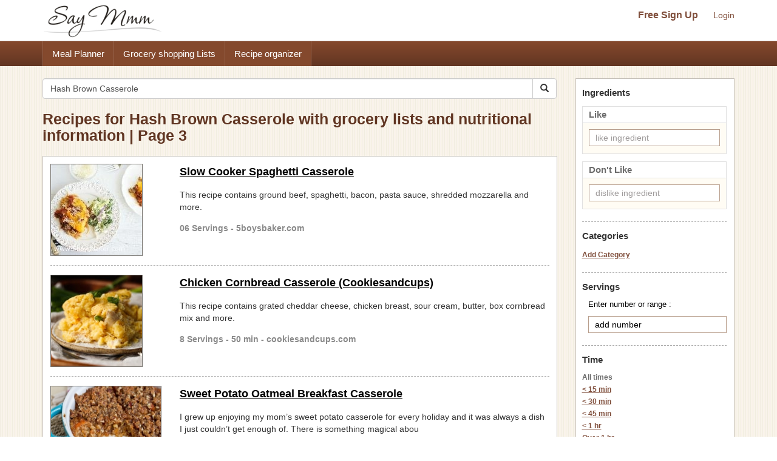

--- FILE ---
content_type: text/html; charset=UTF-8
request_url: https://www.saymmm.com/recipes.php?key=Hash%20Brown%20Casserole&page=3
body_size: 8645
content:
<!DOCTYPE html>
<html lang="en">
<head>
<meta http-equiv="Content-Type" content="text/html; charset=utf-8" />
<meta name="viewport" content="width=device-width, initial-scale=1">
<title>Recipes for Hash Brown Casserole with grocery lists and nutritional information | Page 3</title>
<meta name="keywords" content="recipes, recipe, search recipes, find recipes, popular recipes, recipe search, search online recipes, free recipes" />
<meta name="description" content="Search popular online recipes for hash brown casserole and easily save recipes, create organized grocery lists for the recipes and view nutritional information. Then save recipes for hash brown casserole and use them in a free meal planner on Say Mmm on Say Mmm-Page 3." />
		<link rel="canonical" href="https://www.saymmm.com/recipes.php?key=Hash Brown Casserole&page=3">
		<!--
<link href="css/searchrecipes.css" rel="stylesheet" type="text/css" />
<script type="text/javascript" language="javascript" src="js/jquery-1.3.2.min.js,ajax.js,searchrecipes.js"></script>
-->


<script src="https://ajax.googleapis.com/ajax/libs/jquery/1.11.2/jquery.min.js"></script>   
<script async src="//maxcdn.bootstrapcdn.com/bootstrap/3.3.4/js/bootstrap.min.js"></script>
<script async src="js/ajax.js,searchrecipes2.js"></script>


<link  href="//maxcdn.bootstrapcdn.com/bootstrap/3.3.4/css/bootstrap.min.css" rel="stylesheet">
<link href="css/searchrecipes2.css" type="text/css" rel="stylesheet" />
 


	<link rel="prev" href="https://www.saymmm.com/recipes.php?key=Hash%20Brown%20Casserole&page=2" />
		<link rel="next" href="https://www.saymmm.com/recipes.php?key=Hash%20Brown%20Casserole&page=4" />
	<link rel="apple-touch-icon" sizes="180x180" href="/apple-touch-icon.png">
<link rel="icon" type="image/png" sizes="32x32" href="/favicon-32x32.png">
<link rel="icon" type="image/png" sizes="16x16" href="/favicon-16x16.png">
<link rel="manifest" href="/manifest.json">
<link rel="mask-icon" href="/safari-pinned-tab.svg" color="#5bbad5">
<meta name="theme-color" content="#ffffff">

</head>
<body class="recipelisting" >
<div id="grey"><!--[if lte IE 6.5]><iframe></iframe><![endif]--></div>
<div id="processor"><img src="images/bigrotation2.gif" alt="saymmm" /><!--[if lte IE 6.5]><iframe></iframe><![endif]--></div>
<div id="dividshowcategories">
	<div id="dividshowcategories2" class="container">
	</div>
</div>

<style>
img{ border: 0; }
</style>
<div class="searchtopareanew">
    <div class="container">
        <div class="row">
            <nav id="saymmmnav" class="navbar navbar-default">
                
                <div class="navbar-header">
                    <button id="commontopbarsmnavbtn" type="button" data-target="#navbarCollapse" data-toggle="collapse" class="navbar-toggle">
                        <span class="sr-only">Toggle navigation</span>
                        <span class="icon-bar"></span>
                        <span class="icon-bar"></span>
                        <span class="icon-bar"></span>
                    </button>
                    <a href="https://www.saymmm.com/" class="navbar-brand">
                        <img src="https://www.saymmm.com/images/publicautolist/logo.png" class="img-responsive" title="Say Mmm" alt="Say Mmm" />
                    </a>
                </div>
                
                <div id="navbarCollapse" class="collapse navbar-collapse">
                    <div id="recipesdropdownarea" style="width: 100%">
                         
                    </div>       
                    <ul id="commontopbarsmnav" class="nav navbar-nav navbar-right userarealinks hidden-xs">
                        <li><a href="https://www.saymmm.com/registration.php" class="topfreesignup" title="Sign Up - Say Mmm">Free Sign Up</a></li>
                        <li><a href="https://www.saymmm.com/signin.php" title="Login - Say Mmm">Login</a></li>
                    </ul>    
                </div>
            </nav>

        </div>
    </div>
</div> 
<div class="clear"></div> 
    <div class="extlinkbg hidden-xs">
        <div class="container">
            <div class="row ">
                <div class="col-lg-12 col-md-12 col-sm-12 col-xs-12">
                    <div class="text-left">                
                        <ul class="nav">
                            <li><a href="https://www.saymmm.com/mealplan.php" title="Meal Planner - Say Mmm">Meal Planner</a></li><li><a href="https://www.saymmm.com/groceryshoppinglist.php" title="Grocery Shopping Lists - Say Mmm">Grocery shopping Lists</a></li><li><a href="https://www.saymmm.com/organizerecipes.php" title="Recipe organizer- Say Mmm">Recipe organizer</a></li>
                        </ul>
                    </div>
                </div>
            </div>
        </div>
    </div>
<div class="container visible-xs extlinkbtnsmall">
    <div id="couponpageuserarea"  class="row hide">
        <div class="col-xs-12 text-center">
            <a href="https://www.saymmm.com/registration.php" title="Sign Up - Say Mmm">Free Sign Up</a> | <a href="https://www.saymmm.com/signin.php" title="Login - Say Mmm">Login</a>
        </div>
    </div>
    <div class="row">
        <div class="col-xs-12 text-center">
            <a href="https://www.saymmm.com/mealplan.php" title="Meal Planner - Say Mmm" class="btn btn-block btn-info" role="button">Meal Planner</a>
        </div>
        <div class="col-xs-12 text-center">
            <a href="https://www.saymmm.com/groceryshoppinglist.php" title="Grocery Shopping Lists - Say Mmm" class="btn btn-block btn-info" role="button">Grocery shopping Lists</a>
        </div>
        <div class="col-xs-12 text-center">
            <a href="https://www.saymmm.com/organizerecipes.php" title="Recipe organizer- Say Mmm" class="btn btn-block btn-info" role="button">Recipe organizer</a>
        </div>
    </div>
</div>


<div class="container">
   	<div class="row1">
	    <div class="row pagetopcont">
	    	<div class="col-lg-9 col-md-9 col-sm-9 col-xs-12">
	    		
	    		<div class="row">
			        <div class="col-lg-12 col-md-12 col-sm-12 col-xs-12 nomargin">
			             
			            <form class="navbar-form1 padleft0" method="get" role="search" action="/recipes.php">
						    <div class="input-group add-on">
								<input class="form-control " placeholder="Search Recipes" value="Hash Brown Casserole" name="key" id="searchkey" type="text" />
								<div class="input-group-btn">
									<button class="btn btn-default btnsearch" type="submit"><i class="glyphicon glyphicon-search"></i></button>
								</div>
						    </div>
						</form>

			        </div>
			    </div>
			    <div class = "row">
			    	<div class="col-lg-12 col-md-12 col-sm-12 col-xs-12 nomargin">
			    		<h1>Recipes for Hash Brown Casserole with grocery lists and nutritional information | Page 3</h1>
			    	</div>
			    </div>
	    		<div id="dividsearchresult" class="padtop10">
	    						                <div class="resultsbox">
			                    			                    	<div class="row ">
			                    		<div class="col-lg-3 col-md-3 col-sm-3 col-xs-12 nomargin">
				                            <div class="resultimage">
				                            	<a href="https://www.saymmm.com/recipe/slow-cooker-spaghetti-casserole264" title="Slow Cooker Spaghetti Casserole Recipe | Say Mmm"><img src="https://recipes.nyc3.digitaloceanspaces.com/newrecipeimages/b16016f66fd03a0201830c7a8dca22e7.jpg" alt="photo Slow Cooker Spaghetti Casserole Recipe | Say Mmm"   title="Slow Cooker Spaghetti Casserole Recipe | Say Mmm" class="img-responsive smallimgcenter" /></a>	
					                            				                            </div>
				                        </div>
				                        <div class="col-lg-9 col-md-9 col-sm-9 col-xs-12">
					                        <div class="individualresult">
					                            <h2><a href="https://www.saymmm.com/recipe/slow-cooker-spaghetti-casserole264" title="Slow Cooker Spaghetti Casserole Recipe | Say Mmm">Slow Cooker Spaghetti Casserole</a></h2>
					                            <div class="divmetadesccont2">This  recipe contains ground beef, spaghetti, bacon, pasta sauce, shredded mozzarella and more.</div>
					                            <div class="servingstext">
					                                06 Servings - 5boysbaker.com					                            </div>
					                        </div>
					                    </div>
				                    </div>
				                                            
		                            <div class="row">
		                            	<div class="col-lg-12">
		                            		<div class="recipelistsep"></div>
		                            	</div>
		                        	</div>
		                            			                    	<div class="row martop7">
			                    		<div class="col-lg-3 col-md-3 col-sm-3 col-xs-12 nomargin">
				                            <div class="resultimage">
				                            	<a href="https://www.saymmm.com/recipe/chicken-cornbread-casserole--an-easy-chicken-casserole-r827" title="Chicken Cornbread Casserole (Cookiesandcups) Recipe | Say Mmm"><img src="https://recipes.nyc3.digitaloceanspaces.com/newrecipeimages/5c6e7155adde75f342e2399723ee76c6.jpg" alt="photo Chicken Cornbread Casserole (Cookiesandcups) Recipe | Say Mmm"   title="Chicken Cornbread Casserole (Cookiesandcups) Recipe | Say Mmm" class="img-responsive smallimgcenter" /></a>	
					                            				                            </div>
				                        </div>
				                        <div class="col-lg-9 col-md-9 col-sm-9 col-xs-12">
					                        <div class="individualresult">
					                            <h2><a href="https://www.saymmm.com/recipe/chicken-cornbread-casserole--an-easy-chicken-casserole-r827" title="Chicken Cornbread Casserole (Cookiesandcups) Recipe | Say Mmm">Chicken Cornbread Casserole (Cookiesandcups)</a></h2>
					                            <div class="divmetadesccont2">This  recipe contains grated cheddar cheese, chicken breast, sour cream, butter, box cornbread mix and more.</div>
					                            <div class="servingstext">
					                                8 Servings - 50 min - cookiesandcups.com					                            </div>
					                        </div>
					                    </div>
				                    </div>
				                                            
		                            <div class="row">
		                            	<div class="col-lg-12">
		                            		<div class="recipelistsep"></div>
		                            	</div>
		                        	</div>
		                            			                    	<div class="row martop7">
			                    		<div class="col-lg-3 col-md-3 col-sm-3 col-xs-12 nomargin">
				                            <div class="resultimage">
				                            	<a href="https://www.saymmm.com/recipe/sweet-potato-oatmeal-breakfast-casserole969" title="Sweet Potato Oatmeal Breakfast Casserole Recipe | Say Mmm"><img src="https://recipes.nyc3.digitaloceanspaces.com/newrecipeimages/9808f0e0b956620418fa40b25bfb943b.jpg" alt="photo Sweet Potato Oatmeal Breakfast Casserole Recipe | Say Mmm"   title="Sweet Potato Oatmeal Breakfast Casserole Recipe | Say Mmm" class="img-responsive smallimgcenter" /></a>	
					                            				                            </div>
				                        </div>
				                        <div class="col-lg-9 col-md-9 col-sm-9 col-xs-12">
					                        <div class="individualresult">
					                            <h2><a href="https://www.saymmm.com/recipe/sweet-potato-oatmeal-breakfast-casserole969" title="Sweet Potato Oatmeal Breakfast Casserole Recipe | Say Mmm">Sweet Potato Oatmeal Breakfast Casserole</a></h2>
					                            <div class="divmetadesccont2">I grew up enjoying my mom’s sweet potato casserole for every holiday and it was always a dish I just couldn’t get enough of. There is something magical abou</div>
					                            <div class="servingstext">
					                                3 Servings - ohsheglows.com					                            </div>
					                        </div>
					                    </div>
				                    </div>
				                                            
		                            <div class="row">
		                            	<div class="col-lg-12">
		                            		<div class="recipelistsep"></div>
		                            	</div>
		                        	</div>
		                            			                    	<div class="row martop7">
			                    		<div class="col-lg-3 col-md-3 col-sm-3 col-xs-12 nomargin">
				                            <div class="resultimage">
				                            	<a href="https://www.saymmm.com/recipe/pork-and-green-bean-alfredo-casserole977" title="Pork and Green Bean Alfredo Casserole Recipe | Say Mmm"><img src="https://recipes.nyc3.digitaloceanspaces.com/newrecipeimages/1e42de4fbc15df4d255414286b6f711b.jpg" alt="photo Pork and Green Bean Alfredo Casserole Recipe | Say Mmm"   title="Pork and Green Bean Alfredo Casserole Recipe | Say Mmm" class="img-responsive smallimgcenter" /></a>	
					                            				                            </div>
				                        </div>
				                        <div class="col-lg-9 col-md-9 col-sm-9 col-xs-12">
					                        <div class="individualresult">
					                            <h2><a href="https://www.saymmm.com/recipe/pork-and-green-bean-alfredo-casserole977" title="Pork and Green Bean Alfredo Casserole Recipe | Say Mmm">Pork and Green Bean Alfredo Casserole</a></h2>
					                            <div class="divmetadesccont2">This  recipe contains ground pork, organic cheddar cheese, organic cream cheese, ghee, extra-virgin olive oil and more.</div>
					                            <div class="servingstext">
					                                ketoresource.org					                            </div>
					                        </div>
					                    </div>
				                    </div>
				                                            
		                            <div class="row">
		                            	<div class="col-lg-12">
		                            		<div class="recipelistsep"></div>
		                            	</div>
		                        	</div>
		                            			                    		<div class="row">
			                    			<div class="col-lg-12 col-md-12 col-sm-12 col-xs-12"> 
			                    				
			                    				<script async src="//pagead2.googlesyndication.com/pagead/js/adsbygoogle.js"></script>
												<ins class="adsbygoogle"
												     style="display:block"
												     data-ad-client="ca-pub-5753545897911251"
												     data-ad-slot="8970575457"
												     data-ad-format="auto"></ins>
												<script>
												(adsbygoogle = window.adsbygoogle || []).push({});
												</script>
			                    			</div>
			                    		</div>
			                    		<div class="row">
			                            	<div class="col-lg-12">
			                            		<div class="recipelistsep"></div>
			                            	</div>
		                        		</div>
			                    					                    	<div class="row martop7">
			                    		<div class="col-lg-3 col-md-3 col-sm-3 col-xs-12 nomargin">
				                            <div class="resultimage">
				                            	<a href="https://www.saymmm.com/recipe/large-casserole-pan-preferably-10x15-inches133" title="large casserole pan, preferably 10x15-inches Recipe | Say Mmm"><img src="https://recipes.nyc3.digitaloceanspaces.com/newrecipeimages/d6e8228410d4b1b020ec33143266dc09.jpg" alt="photo large casserole pan, preferably 10x15-inches Recipe | Say Mmm"   title="large casserole pan, preferably 10x15-inches Recipe | Say Mmm" class="img-responsive smallimgcenter" /></a>	
					                            				                            </div>
				                        </div>
				                        <div class="col-lg-9 col-md-9 col-sm-9 col-xs-12">
					                        <div class="individualresult">
					                            <h2><a href="https://www.saymmm.com/recipe/large-casserole-pan-preferably-10x15-inches133" title="large casserole pan, preferably 10x15-inches Recipe | Say Mmm">large casserole pan, preferably 10x15-inches</a></h2>
					                            <div class="divmetadesccont2">This vegetarian lasagna is filled with meaty shiitake and cremini mushrooms, spinach, and ricotta and Mozzarella cheeses, so your meat-eating guests will be fighting for seconds along with the vegetarians!</div>
					                            <div class="servingstext">
					                                8 Servings - 2 hr 5 min  - simplyrecipes.com					                            </div>
					                        </div>
					                    </div>
				                    </div>
				                                            
		                            <div class="row">
		                            	<div class="col-lg-12">
		                            		<div class="recipelistsep"></div>
		                            	</div>
		                        	</div>
		                            			                    	<div class="row martop7">
			                    		<div class="col-lg-3 col-md-3 col-sm-3 col-xs-12 nomargin">
				                            <div class="resultimage">
				                            	<a href="https://www.saymmm.com/recipe/loaded-chicken-potato-casserole-lifeinthelofthouse-1749" title="Loaded Chicken Potato Casserole (Lifeinthelofthouse) 1 Recipe | Say Mmm"><img src="https://recipes.nyc3.digitaloceanspaces.com/newrecipeimages/9bf8083b17f7bb417d17843efcfd08ce.jpg" alt="photo Loaded Chicken Potato Casserole (Lifeinthelofthouse) 1 Recipe | Say Mmm"   title="Loaded Chicken Potato Casserole (Lifeinthelofthouse) 1 Recipe | Say Mmm" class="img-responsive smallimgcenter" /></a>	
					                            				                            </div>
				                        </div>
				                        <div class="col-lg-9 col-md-9 col-sm-9 col-xs-12">
					                        <div class="individualresult">
					                            <h2><a href="https://www.saymmm.com/recipe/loaded-chicken-potato-casserole-lifeinthelofthouse-1749" title="Loaded Chicken Potato Casserole (Lifeinthelofthouse) 1 Recipe | Say Mmm">Loaded Chicken Potato Casserole (Lifeinthelofthouse) 1</a></h2>
					                            <div class="divmetadesccont2">This  recipe contains shredded cheddar cheese, idaho potatoes, olive oil, bacon, garlic powder and more.</div>
					                            <div class="servingstext">
					                                4-6 Servings - life-in-the-lofthouse.com					                            </div>
					                        </div>
					                    </div>
				                    </div>
				                                            
		                            <div class="row">
		                            	<div class="col-lg-12">
		                            		<div class="recipelistsep"></div>
		                            	</div>
		                        	</div>
		                            			                    	<div class="row martop7">
			                    		<div class="col-lg-3 col-md-3 col-sm-3 col-xs-12 nomargin">
				                            <div class="resultimage">
				                            	<a href="https://www.saymmm.com/recipe/english-peas-with-cauliflower-cream-casserole683" title="English Peas with Cauliflower Cream Casserole Recipe | Say Mmm"><img src="https://recipes.nyc3.digitaloceanspaces.com/newrecipeimages/b4fe839cfcb504be9860a563de6c6c27.jpg" alt="photo English Peas with Cauliflower Cream Casserole Recipe | Say Mmm"   title="English Peas with Cauliflower Cream Casserole Recipe | Say Mmm" class="img-responsive smallimgcenter" /></a>	
					                            				                            </div>
				                        </div>
				                        <div class="col-lg-9 col-md-9 col-sm-9 col-xs-12">
					                        <div class="individualresult">
					                            <h2><a href="https://www.saymmm.com/recipe/english-peas-with-cauliflower-cream-casserole683" title="English Peas with Cauliflower Cream Casserole Recipe | Say Mmm">English Peas with Cauliflower Cream Casserole</a></h2>
					                            <div class="divmetadesccont2">English Peas with Cauliflower Cream and Country Ham INGREDIENTS 1 head cauliflower 1 quart milk 8 ounces butter 1 pound English or green peas 3 cups panko bread crumbs 1 cup olive oil 3 lemons 8 ounces country ham salt and pepper to taste CAULIFLOWER CREAM Take cauliflower head and cut florets from the stem. Place florets in a saucepan and...</div>
					                            <div class="servingstext">
					                                4 Servings - myneworleans.com					                            </div>
					                        </div>
					                    </div>
				                    </div>
				                                            
		                            <div class="row">
		                            	<div class="col-lg-12">
		                            		<div class="recipelistsep"></div>
		                            	</div>
		                        	</div>
		                            			                    	<div class="row martop7">
			                    		<div class="col-lg-3 col-md-3 col-sm-3 col-xs-12 nomargin">
				                            <div class="resultimage">
				                            	<a href="https://www.saymmm.com/recipe/mexi-beef-corn-bake-casserole-fast-diaryofarecipecollect798" title="Mexi Beef Corn Bake Casserole FAST (Diaryofarecipecollector) Recipe | Say Mmm"><img src="https://recipes.nyc3.digitaloceanspaces.com/newrecipeimages/77eca3389ab61af7bdbfb490a0cedac5.jpg" alt="photo Mexi Beef Corn Bake Casserole FAST (Diaryofarecipecollector) Recipe | Say Mmm"   title="Mexi Beef Corn Bake Casserole FAST (Diaryofarecipecollector) Recipe | Say Mmm" class="img-responsive smallimgcenter" /></a>	
					                            				                            </div>
				                        </div>
				                        <div class="col-lg-9 col-md-9 col-sm-9 col-xs-12">
					                        <div class="individualresult">
					                            <h2><a href="https://www.saymmm.com/recipe/mexi-beef-corn-bake-casserole-fast-diaryofarecipecollect798" title="Mexi Beef Corn Bake Casserole FAST (Diaryofarecipecollector) Recipe | Say Mmm">Mexi Beef Corn Bake Casserole FAST (Diaryofarecipecollector)</a></h2>
					                            <div class="divmetadesccont2">One-Pot Mexi Beef & Corn Bake - This is a super easy  one-pot dish filled with ground beef, tomatoes, corn, rice, and Mexican spices.</div>
					                            <div class="servingstext">
					                                4 Servings - diaryofarecipecollector.com					                            </div>
					                        </div>
					                    </div>
				                    </div>
				                                            
		                            <div class="row">
		                            	<div class="col-lg-12">
		                            		<div class="recipelistsep"></div>
		                            	</div>
		                        	</div>
		                            			                    	<div class="row martop7">
			                    		<div class="col-lg-3 col-md-3 col-sm-3 col-xs-12 nomargin">
				                            <div class="resultimage">
				                            	<a href="https://www.saymmm.com/recipe/italian-casserole695" title="Italian Casserole Recipe | Say Mmm"><img src="https://recipes.nyc3.digitaloceanspaces.com/newrecipeimages/cbc8bc87a019bf7bde775ac720563bf4.jpg" alt="photo Italian Casserole Recipe | Say Mmm"   title="Italian Casserole Recipe | Say Mmm" class="img-responsive smallimgcenter" /></a>	
					                            				                            </div>
				                        </div>
				                        <div class="col-lg-9 col-md-9 col-sm-9 col-xs-12">
					                        <div class="individualresult">
					                            <h2><a href="https://www.saymmm.com/recipe/italian-casserole695" title="Italian Casserole Recipe | Say Mmm">Italian Casserole</a></h2>
					                            <div class="divmetadesccont2">I come from a huge family, and it seems there is always a potluck occasion. No matter what time of year, this hearty, crowd-pleasing Italian casserole is always a hit. It's easy to make and serve. —Rita Goshaw, South Milwaukee, Wisconsin Skip links</div>
					                            <div class="servingstext">
					                                16 Servings - 40 min - tasteofhome.com					                            </div>
					                        </div>
					                    </div>
				                    </div>
				                                            
		                            <div class="row">
		                            	<div class="col-lg-12">
		                            		<div class="recipelistsep"></div>
		                            	</div>
		                        	</div>
		                            			                    	<div class="row martop7">
			                    		<div class="col-lg-3 col-md-3 col-sm-3 col-xs-12 nomargin">
				                            <div class="resultimage">
				                            	<a href="https://www.saymmm.com/recipe/lasagna-casserole-1623" title="Lasagna Casserole 1 Recipe | Say Mmm"><img src="https://recipes.nyc3.digitaloceanspaces.com/newrecipeimages/5a2fb5c790ecd409692417a11e4345bf.jpg" alt="photo Lasagna Casserole 1 Recipe | Say Mmm"   title="Lasagna Casserole 1 Recipe | Say Mmm" class="img-responsive smallimgcenter" /></a>	
					                            				                            </div>
				                        </div>
				                        <div class="col-lg-9 col-md-9 col-sm-9 col-xs-12">
					                        <div class="individualresult">
					                            <h2><a href="https://www.saymmm.com/recipe/lasagna-casserole-1623" title="Lasagna Casserole 1 Recipe | Say Mmm">Lasagna Casserole 1</a></h2>
					                            <div class="divmetadesccont2">Growing up, this was the meal I always wanted on my birthday. Mother made the sauce from scratch, but I use store-bought spaghetti sauce to save time. Replace the ground beef with Italian sausage if you want more spice. —Deb Morrison, Skiatook, Oklahoma Skip links</div>
					                            <div class="servingstext">
					                                8 Servings - 1 hr 5 min  - tasteofhome.com					                            </div>
					                        </div>
					                    </div>
				                    </div>
				                                            
		                            <div class="row">
		                            	<div class="col-lg-12">
		                            		<div class="recipelistsep"></div>
		                            	</div>
		                        	</div>
		                            			                    	<div class="row martop7">
			                    		<div class="col-lg-3 col-md-3 col-sm-3 col-xs-12 nomargin">
				                            <div class="resultimage">
				                            	<a href="https://www.saymmm.com/recipe/gaucho-casserole763" title="Gaucho Casserole Recipe | Say Mmm"><img src="https://recipes.nyc3.digitaloceanspaces.com/newrecipeimages/269cb1433d431ed084acbf32f0de4ee6.jpg" alt="photo Gaucho Casserole Recipe | Say Mmm"   title="Gaucho Casserole Recipe | Say Mmm" class="img-responsive smallimgcenter" /></a>	
					                            				                            </div>
				                        </div>
				                        <div class="col-lg-9 col-md-9 col-sm-9 col-xs-12">
					                        <div class="individualresult">
					                            <h2><a href="https://www.saymmm.com/recipe/gaucho-casserole763" title="Gaucho Casserole Recipe | Say Mmm">Gaucho Casserole</a></h2>
					                            <div class="divmetadesccont2">"When our daughters graduated from college, my husband and I made recipe books for their closest friends," says Dianne Hennis of King George, Virginia. "This dish was a big hit." Skip links</div>
					                            <div class="servingstext">
					                                8 Servings - 30 min - tasteofhome.com					                            </div>
					                        </div>
					                    </div>
				                    </div>
				                                            
		                            <div class="row">
		                            	<div class="col-lg-12">
		                            		<div class="recipelistsep"></div>
		                            	</div>
		                        	</div>
		                            			                    	<div class="row martop7">
			                    		<div class="col-lg-3 col-md-3 col-sm-3 col-xs-12 nomargin">
				                            <div class="resultimage">
				                            	<a href="https://www.saymmm.com/recipe/hash-brown-quiche475" title="Hash Brown Quiche Recipe | Say Mmm"><img src="https://recipes.nyc3.digitaloceanspaces.com/newrecipeimages/9d63f5cdb587cdcda7a981ee57106a80.jpg" alt="photo Hash Brown Quiche Recipe | Say Mmm"   title="Hash Brown Quiche Recipe | Say Mmm" class="img-responsive smallimgcenter" /></a>	
					                            				                            </div>
				                        </div>
				                        <div class="col-lg-9 col-md-9 col-sm-9 col-xs-12">
					                        <div class="individualresult">
					                            <h2><a href="https://www.saymmm.com/recipe/hash-brown-quiche475" title="Hash Brown Quiche Recipe | Say Mmm">Hash Brown Quiche</a></h2>
					                            <div class="divmetadesccont2">This Hash Brown Quiche recipe contains frozen hash browns, shredded Cheddar, half-and-half, eggs, butter and more.</div>
					                            <div class="servingstext">
					                                6 Servings - 55 min - pauladeen.com					                            </div>
					                        </div>
					                    </div>
				                    </div>
				                                            
		                            <div class="row">
		                            	<div class="col-lg-12">
		                            		<div class="recipelistsep"></div>
		                            	</div>
		                        	</div>
		                            			                    	<div class="row martop7">
			                    		<div class="col-lg-3 col-md-3 col-sm-3 col-xs-12 nomargin">
				                            <div class="resultimage">
				                            	<a href="https://www.saymmm.com/recipe/pineapple-casserole-plainchicken-1225" title="Pineapple Casserole (Plainchicken) 1 Recipe | Say Mmm"><img src="https://recipes.nyc3.digitaloceanspaces.com/newrecipeimages/ae47c215865d3239c5f3923aee8d45ea.jpg" alt="photo Pineapple Casserole (Plainchicken) 1 Recipe | Say Mmm"   title="Pineapple Casserole (Plainchicken) 1 Recipe | Say Mmm" class="img-responsive smallimgcenter" /></a>	
					                            				                            </div>
				                        </div>
				                        <div class="col-lg-9 col-md-9 col-sm-9 col-xs-12">
					                        <div class="individualresult">
					                            <h2><a href="https://www.saymmm.com/recipe/pineapple-casserole-plainchicken-1225" title="Pineapple Casserole (Plainchicken) 1 Recipe | Say Mmm">Pineapple Casserole (Plainchicken) 1</a></h2>
					                            <div class="divmetadesccont2">Pineapple Casserole - one of our favorite side dishes! I took this to a potluck and everyone raved about this easy casserole. Only 7 ingredients - crushed pineapple, sugar, eggs, lemon juice, nutmeg, butter, and bread cubes. Sprinkle top with some brown sugar if desired.SO easy and SO delicious! Great for potlucks and the holidays! Everyone always asks for the recipe. #casserole #pineapple #easter #sidedish</div>
					                            <div class="servingstext">
					                                6 Servings - 55 min - plainchicken.com					                            </div>
					                        </div>
					                    </div>
				                    </div>
				                                            
		                            <div class="row">
		                            	<div class="col-lg-12">
		                            		<div class="recipelistsep"></div>
		                            	</div>
		                        	</div>
		                            			                    	<div class="row martop7">
			                    		<div class="col-lg-3 col-md-3 col-sm-3 col-xs-12 nomargin">
				                            <div class="resultimage">
				                            	<a href="https://www.saymmm.com/recipe/cordon-blue-casserole905" title="Cordon blue casserole Recipe | Say Mmm"><img src="https://recipes.nyc3.digitaloceanspaces.com/newrecipeimages/e243033415921680c1eb9af098d471f2.jpg" alt="photo Cordon blue casserole Recipe | Say Mmm"   title="Cordon blue casserole Recipe | Say Mmm" class="img-responsive smallimgcenter" /></a>	
					                            				                            </div>
				                        </div>
				                        <div class="col-lg-9 col-md-9 col-sm-9 col-xs-12">
					                        <div class="individualresult">
					                            <h2><a href="https://www.saymmm.com/recipe/cordon-blue-casserole905" title="Cordon blue casserole Recipe | Say Mmm">Cordon blue casserole</a></h2>
					                            <div class="divmetadesccont2">Get Chicken Cordon Bleu Casserole Recipe from Food Network</div>
					                            <div class="servingstext">
					                                6 Servings - 1 hr  - foodnetwork.com					                            </div>
					                        </div>
					                    </div>
				                    </div>
				                                            
		                            <div class="row">
		                            	<div class="col-lg-12">
		                            		<div class="recipelistsep"></div>
		                            	</div>
		                        	</div>
		                            			                    	<div class="row martop7">
			                    		<div class="col-lg-3 col-md-3 col-sm-3 col-xs-12 nomargin">
				                            <div class="resultimage">
				                            	<a href="https://www.saymmm.com/recipe/southwest-chicken-casserole915" title="Southwest Chicken Casserole Recipe | Say Mmm"><img src="https://recipes.nyc3.digitaloceanspaces.com/newrecipeimages/feae2cd06c7f3bd55c4f6aa8e5685942.jpg" alt="photo Southwest Chicken Casserole Recipe | Say Mmm"   title="Southwest Chicken Casserole Recipe | Say Mmm" class="img-responsive smallimgcenter" /></a>	
					                            				                            </div>
				                        </div>
				                        <div class="col-lg-9 col-md-9 col-sm-9 col-xs-12">
					                        <div class="individualresult">
					                            <h2><a href="https://www.saymmm.com/recipe/southwest-chicken-casserole915" title="Southwest Chicken Casserole Recipe | Say Mmm">Southwest Chicken Casserole</a></h2>
					                            <div class="divmetadesccont2">This Southwest Chicken Casserole is fast, frugal and freezer friendly. Your family and your wallet will love it!</div>
					                            <div class="servingstext">
					                                6 Servings - gracefullittlehoneybee.com					                            </div>
					                        </div>
					                    </div>
				                    </div>
				                                            
		                            <div class="row">
		                            	<div class="col-lg-12">
		                            		<div class="recipelistsep"></div>
		                            	</div>
		                        	</div>
		                            			                    	<div class="row martop7">
			                    		<div class="col-lg-3 col-md-3 col-sm-3 col-xs-12 nomargin">
				                            <div class="resultimage">
				                            	<a href="https://www.saymmm.com/recipe/paleo-breakfast-casserole654" title="Paleo Breakfast Casserole Recipe | Say Mmm"><img src="https://recipes.nyc3.digitaloceanspaces.com/newrecipeimages/087babd20e814ecd895b36eb27f420cb.jpg" alt="photo Paleo Breakfast Casserole Recipe | Say Mmm"   title="Paleo Breakfast Casserole Recipe | Say Mmm" class="img-responsive smallimgcenter" /></a>	
					                            				                            </div>
				                        </div>
				                        <div class="col-lg-9 col-md-9 col-sm-9 col-xs-12">
					                        <div class="individualresult">
					                            <h2><a href="https://www.saymmm.com/recipe/paleo-breakfast-casserole654" title="Paleo Breakfast Casserole Recipe | Say Mmm">Paleo Breakfast Casserole</a></h2>
					                            <div class="divmetadesccont2">This paleo breakfast casserole is so packed with flavorful ingredients that no one will notice it's dairy free and Whole30 compliant.</div>
					                            <div class="servingstext">
					                                6 Servings - 50 min - acalculatedwhisk.com					                            </div>
					                        </div>
					                    </div>
				                    </div>
				                                            
		                            <div class="row">
		                            	<div class="col-lg-12">
		                            		<div class="recipelistsep"></div>
		                            	</div>
		                        	</div>
		                            			                    		<div class="row">
			                    			<div class="col-lg-12 col-md-12 col-sm-12 col-xs-12"> 
			                    				
			                    				<script async src="//pagead2.googlesyndication.com/pagead/js/adsbygoogle.js"></script>
												<ins class="adsbygoogle"
												     style="display:block"
												     data-ad-client="ca-pub-5753545897911251"
												     data-ad-slot="8970575457"
												     data-ad-format="auto"></ins>
												<script>
												(adsbygoogle = window.adsbygoogle || []).push({});
												</script>
			                    			</div>
			                    		</div>
			                    		<div class="row">
			                            	<div class="col-lg-12">
			                            		<div class="recipelistsep"></div>
			                            	</div>
		                        		</div>
			                    					                    	<div class="row martop7">
			                    		<div class="col-lg-3 col-md-3 col-sm-3 col-xs-12 nomargin">
				                            <div class="resultimage">
				                            	<a href="https://www.saymmm.com/recipe/hashbrown-breakfast-casserole558" title="Hashbrown Breakfast Casserole Recipe | Say Mmm"><img src="https://recipes.nyc3.digitaloceanspaces.com/newrecipeimages/b66389fc9eefc5c336f397bd59c145b3.jpg" alt="photo Hashbrown Breakfast Casserole Recipe | Say Mmm"   title="Hashbrown Breakfast Casserole Recipe | Say Mmm" class="img-responsive smallimgcenter" /></a>	
					                            				                            </div>
				                        </div>
				                        <div class="col-lg-9 col-md-9 col-sm-9 col-xs-12">
					                        <div class="individualresult">
					                            <h2><a href="https://www.saymmm.com/recipe/hashbrown-breakfast-casserole558" title="Hashbrown Breakfast Casserole Recipe | Say Mmm">Hashbrown Breakfast Casserole</a></h2>
					                            <div class="divmetadesccont2">This Easy Hashbrown Breakfast Casserole is delicious and perfect for entertaining. Made with hashbrowns, eggs, bacon, and three different types of cheese.</div>
					                            <div class="servingstext">
					                                12 Servings - 45 min - momontimeout.com					                            </div>
					                        </div>
					                    </div>
				                    </div>
				                                            
		                            <div class="row">
		                            	<div class="col-lg-12">
		                            		<div class="recipelistsep"></div>
		                            	</div>
		                        	</div>
		                            			                    	<div class="row martop7">
			                    		<div class="col-lg-3 col-md-3 col-sm-3 col-xs-12 nomargin">
				                            <div class="resultimage">
				                            	<a href="https://www.saymmm.com/recipe/low-carb-breakfast-casserole602" title="LOW CARB BREAKFAST CASSEROLE Recipe | Say Mmm"><img src="https://recipes.nyc3.digitaloceanspaces.com/newrecipeimages/c8b7d02340c5f48bb09fa36af9e4215c.jpg" alt="photo LOW CARB BREAKFAST CASSEROLE Recipe | Say Mmm"   title="LOW CARB BREAKFAST CASSEROLE Recipe | Say Mmm" class="img-responsive smallimgcenter" /></a>	
					                            				                            </div>
				                        </div>
				                        <div class="col-lg-9 col-md-9 col-sm-9 col-xs-12">
					                        <div class="individualresult">
					                            <h2><a href="https://www.saymmm.com/recipe/low-carb-breakfast-casserole602" title="LOW CARB BREAKFAST CASSEROLE Recipe | Say Mmm">LOW CARB BREAKFAST CASSEROLE</a></h2>
					                            <div class="divmetadesccont2">Our Low Carb Breakfast Casserole is an easy assemble and bake breakfast for your family or friends on any day of the week!</div>
					                            <div class="servingstext">
					                                6 Servings - 55 min - ketoconnect.net					                            </div>
					                        </div>
					                    </div>
				                    </div>
				                                            
		                            <div class="row">
		                            	<div class="col-lg-12">
		                            		<div class="recipelistsep"></div>
		                            	</div>
		                        	</div>
		                            			                    	<div class="row martop7">
			                    		<div class="col-lg-3 col-md-3 col-sm-3 col-xs-12 nomargin">
				                            <div class="resultimage">
				                            	<a href="https://www.saymmm.com/recipe/keto-sloppy-joe-casserole115" title="Keto Sloppy Joe Casserole Recipe | Say Mmm"><img src="https://recipes.nyc3.digitaloceanspaces.com/newrecipeimages/c5f5203e589ca9b91d3aa41aa3bd6f8a.jpg" alt="photo Keto Sloppy Joe Casserole Recipe | Say Mmm"   title="Keto Sloppy Joe Casserole Recipe | Say Mmm" class="img-responsive smallimgcenter" /></a>	
					                            				                            </div>
				                        </div>
				                        <div class="col-lg-9 col-md-9 col-sm-9 col-xs-12">
					                        <div class="individualresult">
					                            <h2><a href="https://www.saymmm.com/recipe/keto-sloppy-joe-casserole115" title="Keto Sloppy Joe Casserole Recipe | Say Mmm">Keto Sloppy Joe Casserole</a></h2>
					                            <div class="divmetadesccont2">Delicious low carb homemade sloppy Joe filling baked over an easy almond flour 'cornbread' crust makes a hearty comfort food casserole. Keto</div>
					                            <div class="servingstext">
					                                8 Servings - 55 min - lowcarbmaven.com					                            </div>
					                        </div>
					                    </div>
				                    </div>
				                                            
		                            <div class="row">
		                            	<div class="col-lg-12">
		                            		<div class="recipelistsep"></div>
		                            	</div>
		                        	</div>
		                            			                    	<div class="row martop7">
			                    		<div class="col-lg-3 col-md-3 col-sm-3 col-xs-12 nomargin">
				                            <div class="resultimage">
				                            	<a href="https://www.saymmm.com/recipe/chicken-and-rice-casserole---p670" title="Chicken and Rice Casserole - P Recipe | Say Mmm"><img src="https://recipes.nyc3.digitaloceanspaces.com/newrecipeimages/f3fa92e1725506ac5a3a66d4e3227d3e.jpg" alt="photo Chicken and Rice Casserole - P Recipe | Say Mmm"   title="Chicken and Rice Casserole - P Recipe | Say Mmm" class="img-responsive smallimgcenter" /></a>	
					                            				                            </div>
				                        </div>
				                        <div class="col-lg-9 col-md-9 col-sm-9 col-xs-12">
					                        <div class="individualresult">
					                            <h2><a href="https://www.saymmm.com/recipe/chicken-and-rice-casserole---p670" title="Chicken and Rice Casserole - P Recipe | Say Mmm">Chicken and Rice Casserole - P</a></h2>
					                            <div class="divmetadesccont2">This Paleo Chicken and Rice Casserole is a Whole30-friendly and low carb twist on a classic comfort meal that your entire family will love! When it comes to warm, comforting meals, casseroles are the way to</div>
					                            <div class="servingstext">
					                                4 Servings - 50 min - whatgreatgrandmaate.com					                            </div>
					                        </div>
					                    </div>
				                    </div>
				                    			                
			               					               </div>
				               <div class="row">
				               		<div class="col-lg-12 col-md-12 col-sm-12 col-xs-12 nomargin">
				               		 	<div class="recipepage text-center">
				               				<ul class="pagination">
				               				<li><a href="recipes.php?key=Hash%20Brown%20Casserole" title="Recipes for Hash Brown Casserole with grocery lists and nutritional information">First Page</a></li><li><a href="recipes.php?key=Hash%20Brown%20Casserole&page=2" title="Recipes for Hash Brown Casserole with grocery lists and nutritional information | Page 2"><<</a></li> <li><a href="recipes.php?key=Hash%20Brown%20Casserole" title="Recipes for Hash Brown Casserole with grocery lists and nutritional information">1</a></li> <li><a href="recipes.php?key=Hash%20Brown%20Casserole&page=1" title="Recipes for Hash Brown Casserole with grocery lists and nutritional information | Page 1">2</a></li> <li><a href="recipes.php?key=Hash%20Brown%20Casserole&page=2" title="Recipes for Hash Brown Casserole with grocery lists and nutritional information | Page 2">3</a></li> <li class="active"><a href="javascript:void(0)">4 </a></li> <li><a href="recipes.php?key=Hash%20Brown%20Casserole&page=4" title="Recipes for Hash Brown Casserole with grocery lists and nutritional information | Page 4">5</a></li> <li><a href="recipes.php?key=Hash%20Brown%20Casserole&page=5" title="Recipes for Hash Brown Casserole with grocery lists and nutritional information | Page 5">6</a></li> <li><a href="recipes.php?key=Hash%20Brown%20Casserole&page=6" title="Recipes for Hash Brown Casserole with grocery lists and nutritional information | Page 6">7</a></li> <li><a href="recipes.php?key=Hash%20Brown%20Casserole&page=7" title="Recipes for Hash Brown Casserole with grocery lists and nutritional information | Page 7">8</a></li> <li><a href="recipes.php?key=Hash%20Brown%20Casserole&page=8" title="Recipes for Hash Brown Casserole with grocery lists and nutritional information | Page 8">9</a></li> <li><a href="recipes.php?key=Hash%20Brown%20Casserole&page=9" title="Recipes for Hash Brown Casserole with grocery lists and nutritional information | Page 9">10</a></li> <li><a href="recipes.php?key=Hash%20Brown%20Casserole&page=10" title="Recipes for Hash Brown Casserole with grocery lists and nutritional information | Page 10">11</a></li> <li><a href="recipes.php?key=Hash%20Brown%20Casserole&page=11" title="Recipes for Hash Brown Casserole with grocery lists and nutritional information | Page 11">12</a></li> <li><a href="recipes.php?key=Hash%20Brown%20Casserole&page=12" title="Recipes for Hash Brown Casserole with grocery lists and nutritional information | Page 12">13</a></li> <li><a href="recipes.php?key=Hash%20Brown%20Casserole&page=13" title="Recipes for Hash Brown Casserole with grocery lists and nutritional information | Page 13">14</a></li> <li><a href="recipes.php?key=Hash%20Brown%20Casserole&page=14" title="Recipes for Hash Brown Casserole with grocery lists and nutritional information | Page 14">15</a></li> <li><a href="recipes.php?key=Hash%20Brown%20Casserole&page=4" title="Recipes for Hash Brown Casserole with grocery lists and nutritional information | Page 4">>></a></li>				               				</ul>
				               		 	</div>
				               		</div>
				               </div>
				               	    		</div>
	    	</div>
	    	<div style="display: none"><textarea id="txthiderightarea"></textarea></div>
	    	<div class="col-lg-3 col-md-3 col-sm-3 col-xs-12 nomargin">
	    		<div id="recipesrightnavpart">
		    								<div id="rightmenucontainer" class="row hidden-xs">
							<div class="col-lg-12 nomargin">
								<div class="logincontrols text-center visible-xs">
						        		<a href="https://www.saymmm.com/registration.php" class="topfreesignup" title="SignUp - SayMmm">Free Sign Up</a>&nbsp;|&nbsp;<a href="https://www.saymmm.com/signin.php" title="Login - SayMmm">Login</a>
						        	</div>
								<div class="leftboxinnercontainer padright12">
						        	<input type="hidden" id="txtcurrsearch" name="txtcurrsearch" value="Hash Brown Casserole" />
						        	
						            <div class="filtertitle">Ingredients</div>
						            <div class="likedistitle">Like</div> 
						           
							        <div class="likediscontrols">
							        											<div class="row">
											<div class="col-lg-12">
												<div class="padtop10">
												<input type="text" id="txtlikeingre" name="txtlikeingre" value="like ingredient" onfocus="javascript:selFilterText(this.id,'like ingredient')" onblur="javascript:unselFilterText(this.id,'like ingredient')" onkeyup="javascript:checkSearchFilter(event,this.id,'like')" />
												</div>
											</div>
										</div> 
							        </div>

							        <div class="likedistitle">Don't Like</div>
							        <div class="likediscontrols">
							        											<div class="row">
											<div class="col-lg-12">
												<div class="padtop10">
												<input type="text" id="txtdislikeingre" name="txtdislikeingre" value="dislike ingredient" onfocus="javascript:selFilterText(this.id,'dislike ingredient')" onblur="javascript:unselFilterText(this.id,'dislike ingredient')" onkeyup="javascript:checkSearchFilter(event,this.id,'dislike')" /> 
												</div>
											</div>
										</div> 
							        </div>

							        <div class="filtersep"></div>
							        <div class="row">
							        	<div class="col-lg-12">
								        	<div class="filtertitle2">Categories</div>    
			            					<div class="timevalue"><a href="javascript:viewCategories()">Add Category</a></div> 

			            								            				</div>
			            			</div>
			            			<div class="filtersep"></div>
			            			<div class="row">
							        	<div class="col-lg-12">
								        	<div class="filtertitle2">Servings</div>
								        													<div class="row">
													<div class="col-lg-12">
									                    <div class="subsearchtext">Enter number or range :</div>
									                    <div class="padleft10">
									                        <div class="padtop10">
									                        	<input type="text" id="txtservingnum" name="txtservingnum" class="likedisliketextbox" value="add number" onfocus="javascript:selFilterText(this.id,'add number')" onblur="javascript:unselFilterText(this.id,'add number')" onkeyup="javascript:checkSearchFilter(event,this.id,'servings')" /> 
									                        </div>
									                    </div>
									                </div>
									            </div>
							                									        </div>
								    </div>
								    <div class="filtersep"></div>
								    <div class="row">
							        	<div class="col-lg-12">
								        	<div class="filtertitle2">Time</div>
								        	 <input type="hidden" id="txtcurrseltime" name="txtcurrseltime" value="" />
								        													<div class="row">
													<div class="col-lg-12">
																											 <div class="alltimes">All times</div>   
									                													</div>
												</div>
																							<div class="row">
													<div class="col-lg-12">
																						                    <div class="timevalue"><a href="javascript:updateDURTime('15')">&lt; 15 min</a></div> 
																											</div>
												</div>
																							<div class="row">
													<div class="col-lg-12">
																						                    <div class="timevalue"><a href="javascript:updateDURTime('30')">&lt; 30 min</a></div> 
																											</div>
												</div>
																							<div class="row">
													<div class="col-lg-12">
																						                    <div class="timevalue"><a href="javascript:updateDURTime('45')">&lt; 45 min</a></div> 
																											</div>
												</div>
																							<div class="row">
													<div class="col-lg-12">
																						                    <div class="timevalue"><a href="javascript:updateDURTime('60')">&lt; 1 hr</a></div> 
																											</div>
												</div>
																							<div class="row">
													<div class="col-lg-12">
																						                    <div class="timevalue"><a href="javascript:updateDURTime('60+')">Over 1 hr</a></div> 
																											</div>
												</div>
																			        </div>
								    </div>



						        </div> 
							</div>
						</div>
						
											

				</div>
				<div>
					<div id="rightmenucontainer222" class="row1">
						<div class="row">
							<div class="col-lg-12 nomargin">
					             
					            <div class="rightadsconts">
			                        <script async src="//pagead2.googlesyndication.com/pagead/js/adsbygoogle.js"></script>
									<ins class="adsbygoogle"
									     style="display:block"
									     data-ad-client="ca-pub-5753545897911251"
									     data-ad-slot="8970575457"
									     data-ad-format="auto"></ins>
									<script>
									(adsbygoogle = window.adsbygoogle || []).push({});
									</script>
			                    </div>
			                </div>
			            </div>
		            </div>
				</div>
	    	</div>
	    </div>
	</div>
</div>

        <style>
            .bbg {
                background-color: #5f371e;
                background-image: -webkit-gradient(linear,left top,left bottom,from(#81493a),to(#5f371e));
                background-image: -moz-linear-gradient(#81493a 0,#5f371e 100%);
                background-repeat: repeat-x;
                background-size: 100%;
                -o-background-size: 100%;
                -moz-background-size: 100%;
                -webkit-background-size: 100%;
                min-height: 40px;
                padding-top: 12px;
            }
            .footerlinks {
                margin-left: 14px;
            }
            .footerlinks a{ color:#fff !important; font-weight: bold; }
        </style>
          
<div class="footer">
	<div class="container1 bbg">
    	<div class="col-md-12">
    		<div class="clearfix text-center">
                <ul class="list-inline">
                    <li class="footerlinks"><a href="https://www.saymmm.com/aboutus.php" title="About - Say Mmm">About</a></li>
                    <li class="footerlinks"><a href="http://blog.saymmm.com/" title="Blog - Say Mmm" >Blog</a></li>
                    <li class="footerlinks"><a href="https://www.facebook.com/pages/Say-Mmm/104510436254316" title="Facebook - Say Mmm">Facebook</a></li>

                    <li class="footerlinks"><a href="https://www.instagram.com/saymmm_global/" title="Instagram - Say Mmm">Instagram</a></li>

                    <li class="footerlinks"><a href="https://www.twitter.com/saymmm" title="Twitter - Say Mmm">Twitter</a></li>
                    <li class="footerlinks"><a href="https://www.saymmm.com/a/food-blogs/links" title="Favorites - Say Mmm">Favorites</a></li>
                    <li class="footerlinks"><a href="https://www.saymmm.com/termsofservice.php" title="Terms of Services - Say Mmm">Terms</a></li>
                    <li class="footerlinks"><a href="https://www.saymmm.com/policy.php" title="Privacy Policy - Say Mmm">Privacy</a></li>
                    <li class="footerlinks"><a href="https://www.saymmm.com/knowledgebase" title="Knowledgebase - Say Mmm">Knowledgebase</a></li>
                    <li class="footerlinks"><a href="https://www.saymmm.com/browse-coupons" title="Browse Coupons - Say Mmm">Browse Coupons</a></li>

                    <!-- <li class="footerlinks"><a href="https://www.saymmm.com/contactus.php" title="Contact Us - Say Mmm">Contact</a></li> -->
                </ul>
        	</div>
        </div>        
    </div>    
</div>
<script>
	var browserWid = 0;
    $(document).ready(function(e){
        browserWid = $(document).width();

        $( window ).resize(function() {
            var newWid = $(document).width();
            var widDiff = 0;
            if( newWid > browserWid){
                widDiff = newWid - browserWid;
            }else{
                widDiff = browserWid - newWid;
            }
            if(widDiff > 10){
                setUPRightPartHTML();      
            } 
            browserWid = newWid;
        });
        setUPRightPartHTML();
    });
	function setUPRightPartHTML(){
		if( $('#txthiderightarea').length > 0) {
			var currRightHTML = $('#txthiderightarea').val();
			if(currRightHTML.replace(/\s+/g,'') == ''){
				$('#txthiderightarea').val($('#recipesrightnavpart').html());
			}
			var newRightPartHTML = $('#txthiderightarea').val();
			if(newRightPartHTML.replace(/\s+/g,'') != ''){
				//alert('call')
				if($(window).width() < 764){
					$('#recipesdropdownarea').html(newRightPartHTML);
					$('#rightmenucontainer').removeClass('hidden-xs');
					//$('#rightmenucontainer').html('');
					$('#navbarCollapse').collapse('hide');
					$('#recipesdropdownarea').css('margin-top',"20px");
				}else{
					$('#recipesrightnavpart').html(newRightPartHTML);
					$('#recipesdropdownarea').html('');
					$('#recipesdropdownarea').css('margin-top',"0px");
				}
			}
		}
	}
</script>

<script>  
 var gaJsHost = (("https:" == document.location.protocol) ? "https://ssl." : "http://www.");  
 document.write(unescape("%3Cscript src='" + gaJsHost + "google-analytics.com/ga.js' type='text/javascript'%3E%3C/script%3E"));  
 </script>  
 <script>  
 try {  
 var pageTracker = _gat._getTracker("UA-12698303-1");  
 pageTracker._trackPageview();  
 } catch(err) {}</script>
 
 
<script defer src="https://static.cloudflareinsights.com/beacon.min.js/vcd15cbe7772f49c399c6a5babf22c1241717689176015" integrity="sha512-ZpsOmlRQV6y907TI0dKBHq9Md29nnaEIPlkf84rnaERnq6zvWvPUqr2ft8M1aS28oN72PdrCzSjY4U6VaAw1EQ==" data-cf-beacon='{"version":"2024.11.0","token":"fe3ed643c3054b03812dde90248390d6","r":1,"server_timing":{"name":{"cfCacheStatus":true,"cfEdge":true,"cfExtPri":true,"cfL4":true,"cfOrigin":true,"cfSpeedBrain":true},"location_startswith":null}}' crossorigin="anonymous"></script>
</body>

 </html>

--- FILE ---
content_type: text/html; charset=utf-8
request_url: https://www.google.com/recaptcha/api2/aframe
body_size: 268
content:
<!DOCTYPE HTML><html><head><meta http-equiv="content-type" content="text/html; charset=UTF-8"></head><body><script nonce="Rq7-QQ7ZdtGUPKAECs6vJw">/** Anti-fraud and anti-abuse applications only. See google.com/recaptcha */ try{var clients={'sodar':'https://pagead2.googlesyndication.com/pagead/sodar?'};window.addEventListener("message",function(a){try{if(a.source===window.parent){var b=JSON.parse(a.data);var c=clients[b['id']];if(c){var d=document.createElement('img');d.src=c+b['params']+'&rc='+(localStorage.getItem("rc::a")?sessionStorage.getItem("rc::b"):"");window.document.body.appendChild(d);sessionStorage.setItem("rc::e",parseInt(sessionStorage.getItem("rc::e")||0)+1);localStorage.setItem("rc::h",'1768571108800');}}}catch(b){}});window.parent.postMessage("_grecaptcha_ready", "*");}catch(b){}</script></body></html>